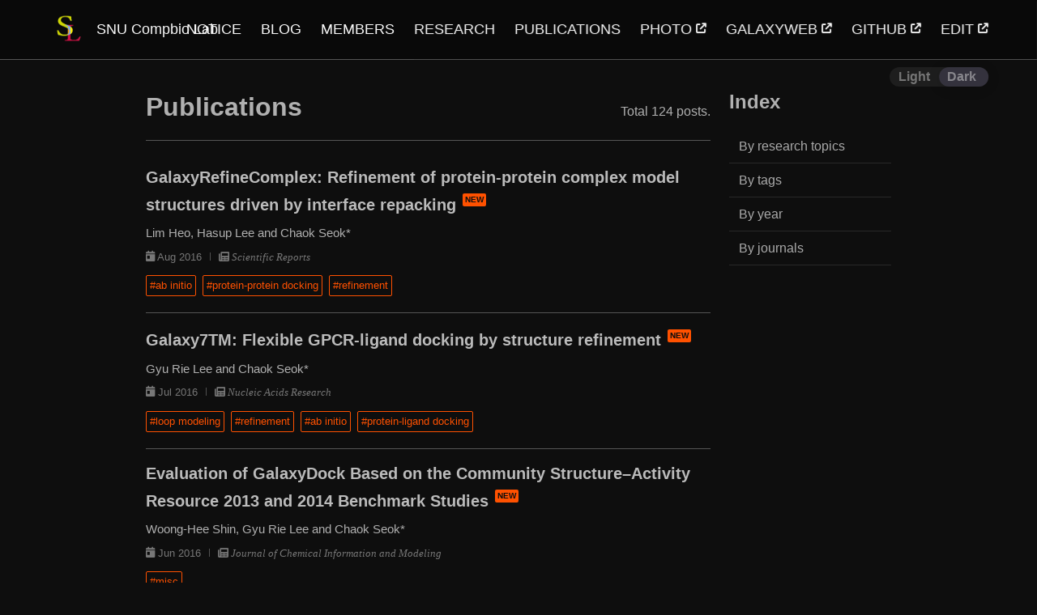

--- FILE ---
content_type: text/html; charset=utf-8
request_url: https://seoklab.org/publications/page8/
body_size: 7083
content:
<!DOCTYPE html>
<html lang="en">
<head>
<meta http-equiv="Content-Type" content="text/html; charset=UTF-8">
  <meta charset="utf-8">
  <meta http-equiv="X-UA-Compatible" content="IE=edge">
  <meta name="viewport" content="width=device-width, initial-scale=1">
  <meta name="google-translate-customization" content="108d9124921d80c3-80e20d618ff053c8-g4f02ec6f3dba68b7-c">
<!-- Begin Jekyll SEO tag v2.8.0 -->
<title>Page 8 of 13 for Publications | SNU Compbio Lab</title>
<meta name="generator" content="Jekyll v4.4.1">
<meta property="og:title" content="Publications">
<meta name="author" content="seoklab">
<meta property="og:locale" content="en">
<meta name="description" content="Seoul National University Lab of Computational Biology and Biomolecular Engineering">
<meta property="og:description" content="Seoul National University Lab of Computational Biology and Biomolecular Engineering">
<link rel="canonical" href="https://seoklab.org/publications/page8/">
<meta property="og:url" content="https://seoklab.org/publications/page8/">
<meta property="og:site_name" content="SNU Compbio Lab">
<meta property="og:type" content="website">
<link rel="prev" href="https://seoklab.org/publications/page7/">
<link rel="next" href="https://seoklab.org/publications/page9/">
<meta name="twitter:card" content="summary">
<meta property="twitter:title" content="Publications">
<script type="application/ld+json">
{"@context":"https://schema.org","@type":"WebPage","author":{"@type":"Person","name":"seoklab"},"dateModified":"2022-03-05T17:58:28+09:00","description":"Seoul National University Lab of Computational Biology and Biomolecular Engineering","headline":"Publications","url":"https://seoklab.org/publications/page8/"}</script>
<!-- End Jekyll SEO tag -->
<link rel="icon" type="image/png" href="/assets/images/logo.png">
  <link rel="canonical" href="https://seoklab.org">
  <link rel="stylesheet" href="https://cdn.jsdelivr.net/npm/typeface-noto-sans@0.0.72/index.min.css">
  <link rel="stylesheet" href="/assets/css/main.css">
  <script src="/assets/js/main.js"></script><link type="application/atom+xml" rel="alternate" href="https://seoklab.org/feed.xml" title="SNU Compbio Lab">
<link rel="stylesheet" href="//cdnjs.cloudflare.com/ajax/libs/highlight.js/10.1.1/styles/default.min.css">
<script src="//cdnjs.cloudflare.com/ajax/libs/highlight.js/10.1.1/highlight.min.js"></script>
<!-- and it's easy to individually load additional languages -->
<script charset="UTF-8" src="https://cdnjs.cloudflare.com/ajax/libs/highlight.js/10.1.1/languages/go.min.js" async></script><script>
// Init highlight js
document.addEventListener('DOMContentLoaded', function(event) {
  var els = document.querySelectorAll('pre code')

  function addLangData(block) {
    var outer = block.parentElement.parentElement.parentElement;
    var lang = block.getAttribute('data-lang');
    for (var i = 0; i < outer.classList.length; i++) {
      var cls = outer.classList[i];
      if (cls.startsWith('language-')) {
        lang = cls;
        break;
      }
    }
    if (!lang) {
      cls = block.getAttribute('class');
      lang = cls ? cls.replace('hljs ', '') : '';
    }
    if (lang.startsWith('language-')) {
      lang = lang.substr(9);
    }
    block.setAttribute('class', 'hljs ' + lang);
    block.parentNode.setAttribute('data-lang', lang);
  }

  function addBadge(block) {
    var enabled = ('true' || 'true').toLowerCase();
    if (enabled == 'true') {
      var pre = block.parentElement;
      pre.classList.add('badge');
    }
  }

  function handle(block) {
    addLangData(block);
    addBadge(block)
    hljs.highlightBlock(block);
  }

  for (var i = 0; i < els.length; i++) {
    var el = els[i];
    handle(el);
  }
});
</script>

<style>
  /* code language badge */
  pre.badge::before {
    content: attr(data-lang);
    color: #fff;
    background-color: #ff4e00;
    padding: 0 .5em;
    border-radius: 0 2px;
    text-transform: uppercase;
    text-align: center;
    min-width: 32px;
    display: inline-block;
    position: absolute;
    right: 0;
  }

  /* fix wrong badge display for firefox browser */
  code > table pre::before {
    display: none;
  }
</style>
<script src="//cdnjs.cloudflare.com/ajax/libs/photoswipe/5.3.7/umd/photoswipe-lightbox.umd.min.js" async></script>
<script src="//cdnjs.cloudflare.com/ajax/libs/photoswipe/5.3.7/umd/photoswipe.umd.min.js" async></script>
<link href="//cdnjs.cloudflare.com/ajax/libs/photoswipe/5.3.7/photoswipe.min.css" rel="stylesheet">
<style>
  .pswp .pswp__container .pswp__img {
    background-color: white;
  }
</style>

<script>
  function initPhotoSwipe() {
    let customOptions = {};

    try {
      const data = ``.replaceAll("=>", ":");
      customOptions = JSON.parse(data);
    } catch (e) {
      console.info("Invalid custom photo previewer options! " + e.message);
    }

    // Define object and gallery options
    const options = Object.assign(
      {
        gallery: "section.main",
        children: "a.photo-swipe",
        photo_scale: 2,
        // dynamic import is not supported in UMD version
        pswpModule: PhotoSwipe,
      },
      customOptions
    );

    const galleryEl = document.querySelector(options.gallery);
    if (!galleryEl) {
      return;
    }

    const imgEls = [];
    const els = galleryEl.querySelectorAll("img:not(.emoji)");
    els.forEach((el) => {
      if (el.src.trim() == "") {
        return;
      }
      if (!imgEls.includes(el)) {
        imgEls.push(el);
      }
    });

    if (imgEls.length === 0) {
      return;
    }

    imgEls.forEach((imgEl) => {
      imgEl.outerHTML = `
      <a class="photo-swipe"
        href="${imgEl.src}"
        data-pswp-width="${
          Math.max(imgEl.naturalWidth, imgEl.width) * options.photo_scale
        }"
        data-pswp-height="${
          Math.max(imgEl.naturalHeight, imgEl.height) * options.photo_scale
        }"
        data-pswp-caption="${imgEl.getAttribute("caption") || imgEl.alt}"
        target="_blank">
        ${imgEl.outerHTML}
      </a>`;
    });

    // Initialize PhotoSwipe 5
    var lightbox = new PhotoSwipeLightbox(options);

    lightbox.init();
  }

  window.addEventListener("load", initPhotoSwipe);
</script>
</head>
<body>
<header class="site-header " role="banner">

  <div class="wrapper">
    <div class="site-header-inner">
<span class="site-brand"><a class="site-brand-inner" rel="author" href="/">
  <img class="site-favicon" title="SNU Compbio Lab" src="/assets/images/logo.png" onerror="this.style.display='none'">
  SNU Compbio Lab
</a>
</span><nav class="site-nav">
          <input type="checkbox" id="nav-trigger" class="nav-trigger">
          <label for="nav-trigger">
            <span class="menu-icon">
              <svg viewbox="0 0 18 15" width="18px" height="15px">
                <path d="M18,1.484c0,0.82-0.665,1.484-1.484,1.484H1.484C0.665,2.969,0,2.304,0,1.484l0,0C0,0.665,0.665,0,1.484,0 h15.032C17.335,0,18,0.665,18,1.484L18,1.484z M18,7.516C18,8.335,17.335,9,16.516,9H1.484C0.665,9,0,8.335,0,7.516l0,0 c0-0.82,0.665-1.484,1.484-1.484h15.032C17.335,6.031,18,6.696,18,7.516L18,7.516z M18,13.516C18,14.335,17.335,15,16.516,15H1.484 C0.665,15,0,14.335,0,13.516l0,0c0-0.82,0.665-1.483,1.484-1.483h15.032C17.335,12.031,18,12.695,18,13.516L18,13.516z"></path>
              </svg>
            </span>
          </label>

          <div class="trigger">
<a class="page-link" href="/notice.html">NOTICE</a><a class="page-link" href="/blog.html">BLOG</a><a class="page-link" href="/members.html">MEMBERS</a><a class="page-link" href="/research.html">RESEARCH</a><a class="page-link" href="/publications/">PUBLICATIONS</a><a class="page-link" target="_blank" rel="noopener noreferrer" href="https://cloud.seoklab.org/photo/#/shared_space/folder/107">PHOTO<i class="fa-solid fa-arrow-up-right-from-square"></i></a><a class="page-link" target="_blank" rel="noopener noreferrer" href="https://galaxy.seoklab.org">GALAXYWEB<i class="fa-solid fa-arrow-up-right-from-square"></i></a><a class="page-link" target="_blank" rel="noopener noreferrer" href="https://github.com/seoklab">GITHUB<i class="fa-solid fa-arrow-up-right-from-square"></i></a><a class="page-link" target="_blank" rel="noopener noreferrer" href="https://github.com/seoklab/seoklab.github.io/edit/master/publications/index.html">EDIT<i class="fa-solid fa-arrow-up-right-from-square"></i></a>
          </div>
        </nav>
</div>
  </div>
</header>

<script>
  function initHeader() {
    var lastScrollY = getScrollPos().y;
    var documentElement = document.documentElement;

    function storeScrollData() {
      var y = getScrollPos().y;var scrollStatus = "";

      if (y <= 0) {
        scrollStatus = "top";
      } else if ((window.innerHeight + y) >= document.body.offsetHeight) {
        scrollStatus = "bottom";
      } else {
        var isScrollDown = (y - lastScrollY > 0) ? true : false;
        scrollStatus = isScrollDown ? "down" : "up";
      }

      lastScrollY = y;
      documentElement.setAttribute("data-scroll-status", scrollStatus);
    }

    window.addEventListener('scroll', function(e) {
      storeScrollData();
    });

    storeScrollData();
  }
  document.addEventListener('DOMContentLoaded', initHeader);
</script>
<script>
  function hashLocate(hashValue) {
    hashValue = hashValue.replace(/^.*#h-/, '');
    hashValue = decodeURIComponent(hashValue);
    var element = document.getElementById(hashValue);

    if (!element) {
      return;
    }

    var header = document.querySelector('header.site-header');
    var headerRect = header.getBoundingClientRect();
    var headerTop = Math.floor(headerRect.top);
    var headerHeight = Math.floor(headerRect.height);
    var scrollPos = getScrollPos();
    var offsetY = element.offsetTop - (headerTop + headerHeight + 20);

    if (offsetY == scrollPos.y) {
      return;
    }

    if (headerTop == 0  && offsetY > scrollPos.y) {
      offsetY += headerHeight + 2;
    } else if (headerTop < 0  && offsetY < scrollPos.y) {
      offsetY -= headerHeight - 2;
    }

    smoothScrollTo(offsetY);
  }

  // The first event occurred
  window.addEventListener('load', function(event) {
    if (window.location.hash) {
      hashLocate(window.location.hash);
    }
  });

  // The first event occurred
  window.addEventListener('click', function(event) {
    if (event.target.tagName.toLowerCase() == 'a') {
      hashLocate(event.target.getAttribute('href'));
    }
  });
</script>
<div class="theme-toggle-wrapper">
  <div class="theme-toggle">
    <input type="checkbox" id="theme-switch">
    <label for="theme-switch">
      <div class="toggle"></div>
      <div class="names">
        <p class="light">Light</p>
        <p class="dark">Dark</p>
      </div>
    </label>
  </div>
</div>
<script>
  (function () {
    var sw = document.getElementById('theme-switch');
    var html = document.getElementsByTagName('html')[0];
    var nightModeOption = ('auto' || 'auto').toLowerCase();
    var storage = nightModeOption === 'manual'
      ? localStorage
      : sessionStorage;
    var themeData = loadThemeData();

    function saveThemeData(data) {
      storage.setItem('theme', JSON.stringify(data));
    }

    function loadThemeData() {
      var data = storage.getItem('theme');
      try {
        data = JSON.parse(data ? data : '');
      } catch (e) {
        data = { nightShift: undefined, autoToggleAt: 0 };
        saveThemeData(data);
      }
      return data;
    }

    function handleThemeToggle(nightShift) {
      themeData.nightShift = nightShift;
      saveThemeData(themeData);
      html.dataset.theme = nightShift ? 'dark' : 'light';
      setTimeout(function () {
        sw.checked = nightShift ? true : false;
        document.dispatchEvent(new Event('theme-changed'));
      }, 50);
    }

    function autoThemeToggle() {
      // Next time point of theme toggle
      var now = new Date();
      var toggleAt = new Date();
      var hours = now.getHours();
      var nightShift = hours >= 19 || hours <= 7;

      if (nightShift) {
        if (hours > 7) {
          toggleAt.setDate(toggleAt.getDate() + 1);
        }
        toggleAt.setHours(7);
      } else {
        toggleAt.setHours(19);
      }

      toggleAt.setMinutes(0);
      toggleAt.setSeconds(0);
      toggleAt.setMilliseconds(0)

      var delay = toggleAt.getTime() - now.getTime();

      // auto toggle theme mode
      setTimeout(function () {
        handleThemeToggle(!nightShift);
      }, delay);

      return {
        nightShift: nightShift,
        toggleAt: toggleAt.getTime()
      };
    }

    // Listen the theme toggle event
    sw.addEventListener('change', function (event) {
      handleThemeToggle(event.target.checked);
    });

    if (nightModeOption == 'auto') {
      var data = autoThemeToggle();

      // Toggle theme by local setting
      if (data.toggleAt > themeData.autoToggleAt) {
        themeData.autoToggleAt = data.toggleAt;
        handleThemeToggle(data.nightShift);
      } else {
        handleThemeToggle(themeData.nightShift);
      }
    } else if (nightModeOption == 'manual') {
      handleThemeToggle(themeData.nightShift);
    } else {
      var nightShift = themeData.nightShift;
      if (nightShift === undefined) {
        nightShift = nightModeOption === 'on';
      }
      handleThemeToggle(nightShift);
    }
  })();
</script>
<div id="click-to-top" class="click-to-top">
  <i class="fa-solid fa-arrow-up"></i>
</div>
<script>
  (function () {
    const clickToTop = document.getElementById('click-to-top');
    window.addEventListener('scroll', () => {
      if (window.scrollY > 100) {
        clickToTop.classList.add('show')
      } else {
        clickToTop.classList.remove('show')
      }
    });
    clickToTop.addEventListener('click', () => {
      window.smoothScrollTo(0);
    });
  })();
</script>
<main class="page-content" aria-label="Content">
    <div class="wrapper">
      <div class="framework">
  <section class="main">

     <div class="post">
  <section><article class="post h-entry" itemscope itemtype="http://schema.org/BlogPosting">

    <div class="post-content e-content" itemprop="articleBody">
<div class="board-header">
    <h1>Publications</h1>
<span class="total-posts">Total 124 posts.</span>
</div>

<hr>




    </div>

</article>
<!--<div class="post-comments"></div>-->

  </section>
</div>
<div class="pagination">
  <!-- Post list links -->
  <ul class="post-list">
    <!-- Top list item --><!-- Normal list item --><li class="post-item ">
  <h2 class="post-title">
    <a class="post-link" href="/prediction%20of%20protein-protein%20interactions/2016/08/galaxyrc.html" target="_blank" rel="noopener noreferrer">
      GalaxyRefineComplex: Refinement of protein-protein complex model structures driven by interface repacking<span class="post-badges">
  <span class="post-badge badge-top">TOP</span>
  <span class="post-badge badge-new">NEW</span>
</span>
</a>
  </h2>
  <h3 class="post-subtitle">Lim Heo, Hasup Lee and Chaok Seok*</h3>
  <div class="post-meta">
<span class="post-date">
        <i class="fa-solid fa-calendar-day"></i>
        <a href="/publications/archives.html#h-2016">Aug 2016</a></span><span class="left-vsplit post-journal"><i class="fa-solid fa-newspaper"></i> <a href="/publications/journals.html#h-Scientific%20Reports">Scientific Reports</a></span>
</div>
<div class="post-tags">
<a class="post-tag" href="/publications/tags.html#h-ab%20initio">#ab initio</a><a class="post-tag" href="/publications/tags.html#h-protein-protein%20docking">#protein-protein docking</a><a class="post-tag" href="/publications/tags.html#h-refinement">#refinement</a>
</div>
</li>
<li class="post-item ">
  <h2 class="post-title">
    <a class="post-link" href="/protein%20structure%20prediction/prediction%20of%20protein-ligand%20interactions/2016/07/galaxy7tm.html" target="_blank" rel="noopener noreferrer">
      Galaxy7TM: Flexible GPCR-ligand docking by structure refinement<span class="post-badges">
  <span class="post-badge badge-top">TOP</span>
  <span class="post-badge badge-new">NEW</span>
</span>
</a>
  </h2>
  <h3 class="post-subtitle">Gyu Rie Lee and Chaok Seok*</h3>
  <div class="post-meta">
<span class="post-date">
        <i class="fa-solid fa-calendar-day"></i>
        <a href="/publications/archives.html#h-2016">Jul 2016</a></span><span class="left-vsplit post-journal"><i class="fa-solid fa-newspaper"></i> <a href="/publications/journals.html#h-Nucleic%20Acids%20Research">Nucleic Acids Research</a></span>
</div>
<div class="post-tags">
<a class="post-tag" href="/publications/tags.html#h-loop%20modeling">#loop modeling</a><a class="post-tag" href="/publications/tags.html#h-refinement">#refinement</a><a class="post-tag" href="/publications/tags.html#h-ab%20initio">#ab initio</a><a class="post-tag" href="/publications/tags.html#h-protein-ligand%20docking">#protein-ligand docking</a>
</div>
</li>
<li class="post-item ">
  <h2 class="post-title">
    <a class="post-link" href="/prediction%20of%20protein-ligand%20interactions/2016/06/eval-galaxydock.html" target="_blank" rel="noopener noreferrer">
      Evaluation of GalaxyDock Based on the Community Structure–Activity Resource 2013 and 2014 Benchmark Studies<span class="post-badges">
  <span class="post-badge badge-top">TOP</span>
  <span class="post-badge badge-new">NEW</span>
</span>
</a>
  </h2>
  <h3 class="post-subtitle">Woong-Hee Shin, Gyu Rie Lee and Chaok Seok*</h3>
  <div class="post-meta">
<span class="post-date">
        <i class="fa-solid fa-calendar-day"></i>
        <a href="/publications/archives.html#h-2016">Jun 2016</a></span><span class="left-vsplit post-journal"><i class="fa-solid fa-newspaper"></i> <a href="/publications/journals.html#h-Journal%20of%20Chemical%20Information%20and%20Modeling">Journal of Chemical Information and Modeling</a></span>
</div>
<div class="post-tags"><a class="post-tag" href="/publications/tags.html#h-misc">#misc</a></div>
</li>
<li class="post-item ">
  <h2 class="post-title">
    <a class="post-link" href="/reviews%20and%20methods/2016/04/site-prediction-method.html" target="_blank" rel="noopener noreferrer">
      Binding Site Prediction of Proteins with Organic Compounds or Peptides Using GALAXY Web Servers. In "Computational Design of Ligand Binding Proteins"<span class="post-badges">
  <span class="post-badge badge-top">TOP</span>
  <span class="post-badge badge-new">NEW</span>
</span>
</a>
  </h2>
  <h3 class="post-subtitle">Lim Heo, Hasup Lee, Minkyung Baek and Chaok Seok*</h3>
  <div class="post-meta">
<span class="post-date">
        <i class="fa-solid fa-calendar-day"></i>
        <a href="/publications/archives.html#h-2016">Apr 2016</a></span><span class="left-vsplit post-journal"><i class="fa-solid fa-newspaper"></i> <a href="/publications/journals.html#h-Methods%20in%20Molecular%20Biology">Methods in Molecular Biology</a></span>
</div>
<div class="post-tags"><a class="post-tag" href="/publications/tags.html#h-method">#method</a></div>
</li>
<li class="post-item ">
  <h2 class="post-title">
    <a class="post-link" href="/applications%20and%20collaborations/2016/01/structure-interaction-crispr.html" target="_blank" rel="noopener noreferrer">
      Crystal Structure of Streptococcus pyogenes Cas1 and Its Interaction with Csn2 in the Type II CRISPR-Cas System<span class="post-badges">
  <span class="post-badge badge-top">TOP</span>
  <span class="post-badge badge-new">NEW</span>
</span>
</a>
  </h2>
  <h3 class="post-subtitle">Donghyun Ka <em>et al.</em> (Hasup Lee and Chaok Seok)</h3>
  <div class="post-meta">
<span class="post-date">
        <i class="fa-solid fa-calendar-day"></i>
        <a href="/publications/archives.html#h-2016">Jan 2016</a></span><span class="left-vsplit post-journal"><i class="fa-solid fa-newspaper"></i> <a href="/publications/journals.html#h-Structure">Structure</a></span>
</div>
<div class="post-tags"><a class="post-tag" href="/publications/tags.html#h-with%20experimentalists">#with experimentalists</a></div>
</li>
<li class="post-item ">
  <h2 class="post-title">
    <a class="post-link" href="/reviews%20and%20methods/2015/12/pp-docking-review.html" target="_blank" rel="noopener noreferrer">
      High-resolution protein–protein docking by global optimization: recent advances and future challenges<span class="post-badges">
  <span class="post-badge badge-top">TOP</span>
  <span class="post-badge badge-new">NEW</span>
</span>
</a>
  </h2>
  <h3 class="post-subtitle">Hahnbeom Park, Hasup Lee and Chaok Seok*</h3>
  <div class="post-meta">
<span class="post-date">
        <i class="fa-solid fa-calendar-day"></i>
        <a href="/publications/archives.html#h-2015">Dec 2015</a></span><span class="left-vsplit post-journal"><i class="fa-solid fa-newspaper"></i> <a href="/publications/journals.html#h-Current%20Opinion%20in%20Structural%20Biology">Current Opinion in Structural Biology</a></span>
</div>
<div class="post-tags"><a class="post-tag" href="/publications/tags.html#h-review">#review</a></div>
</li>
<li class="post-item ">
  <h2 class="post-title">
    <a class="post-link" href="/applications%20and%20collaborations/2015/09/factors-soxr.html" target="_blank" rel="noopener noreferrer">
      Factors affecting redox potential and differential sensitivity of SoxR to redox-active compounds<span class="post-badges">
  <span class="post-badge badge-top">TOP</span>
  <span class="post-badge badge-new">NEW</span>
</span>
</a>
  </h2>
  <h3 class="post-subtitle">Kang-Lok Lee, Atul K. Singh, Lim Heo, Chaok Seok and Jung-Hye Roe*</h3>
  <div class="post-meta">
<span class="post-date">
        <i class="fa-solid fa-calendar-day"></i>
        <a href="/publications/archives.html#h-2015">Sep 2015</a></span><span class="left-vsplit post-journal"><i class="fa-solid fa-newspaper"></i> <a href="/publications/journals.html#h-Molecular%20Biology">Molecular Biology</a></span>
</div>
<div class="post-tags"><a class="post-tag" href="/publications/tags.html#h-with%20experimentalists">#with experimentalists</a></div>
</li>
<li class="post-item ">
  <h2 class="post-title">
    <a class="post-link" href="/applications%20and%20collaborations/2015/09/affin-ahr-pah.html" target="_blank" rel="noopener noreferrer">
      Measured and predicted affinities of binding and relative potencies to activate the AhR of PAHs and their alkylated analogues<span class="post-badges">
  <span class="post-badge badge-top">TOP</span>
  <span class="post-badge badge-new">NEW</span>
</span>
</a>
  </h2>
  <h3 class="post-subtitle">Sangwoo Lee <em>et al.</em> (Woong-Hee Shin and Chaok Seok)</h3>
  <div class="post-meta">
<span class="post-date">
        <i class="fa-solid fa-calendar-day"></i>
        <a href="/publications/archives.html#h-2015">Sep 2015</a></span><span class="left-vsplit post-journal"><i class="fa-solid fa-newspaper"></i> <a href="/publications/journals.html#h-Chemosphere">Chemosphere</a></span>
</div>
<div class="post-tags"><a class="post-tag" href="/publications/tags.html#h-with%20experimentalists">#with experimentalists</a></div>
</li>
<li class="post-item ">
  <h2 class="post-title">
    <a class="post-link" href="/prediction%20of%20protein-peptide%20interactions/2015/07/galaxypepdock.html" target="_blank" rel="noopener noreferrer">
      GalaxyPepDock: a protein–peptide docking tool based on interaction similarity and energy optimization<span class="post-badges">
  <span class="post-badge badge-top">TOP</span>
  <span class="post-badge badge-new">NEW</span>
</span>
</a>
  </h2>
  <h3 class="post-subtitle">Hasup Lee, Lim Heo, Myeong Sup Lee* and Chaok Seok*</h3>
  <div class="post-meta">
<span class="post-date">
        <i class="fa-solid fa-calendar-day"></i>
        <a href="/publications/archives.html#h-2015">Jul 2015</a></span><span class="left-vsplit post-journal"><i class="fa-solid fa-newspaper"></i> <a href="/publications/journals.html#h-Nucleic%20Acids%20Research">Nucleic Acids Research</a></span>
</div>
<div class="post-tags">
<a class="post-tag" href="/publications/tags.html#h-information-based">#information-based</a><a class="post-tag" href="/publications/tags.html#h-structure%20prediction">#structure prediction</a>
</div>
</li>
<li class="post-item ">
  <h2 class="post-title">
    <a class="post-link" href="/applications%20and%20collaborations/2015/03/fe-gpcr-efficacy.html" target="_blank" rel="noopener noreferrer">
      Potential Application of Alchemical Free Energy Simulations to Discriminate GPCR Ligand Efficacy<span class="post-badges">
  <span class="post-badge badge-top">TOP</span>
  <span class="post-badge badge-new">NEW</span>
</span>
</a>
  </h2>
  <h3 class="post-subtitle">Hui Sun Lee, Chaok Seok and Wonpil Im*</h3>
  <div class="post-meta">
<span class="post-date">
        <i class="fa-solid fa-calendar-day"></i>
        <a href="/publications/archives.html#h-2015">Mar 2015</a></span><span class="left-vsplit post-journal"><i class="fa-solid fa-newspaper"></i> <a href="/publications/journals.html#h-Journal%20of%20Chemical%20Theory%20and%20Computation">Journal of Chemical Theory and Computation</a></span>
</div>
<div class="post-tags"><a class="post-tag" href="/publications/tags.html#h-md%20simulations">#md simulations</a></div>
</li>
</ul>

  <!-- Pagination links --><div class="paginator">
    <span class="previous"><a href="/publications/page7/">Prev</a>
    </span>

    <span class="indicator"> 8/13</span>

    <span class="next"><a href="/publications/page9/">Next</a>
    </span>
  </div>
</div>

  </section>
  <section class="sidebar">
    <!-- Get sidebar items --><div class="common-list">
    <h2 id="index">Index</h2>
    <ul>
        <li><a href="/publications/topics.html">By research topics</a></li>
        <li><a href="/publications/tags.html">By tags</a></li>
        <li><a href="/publications/archives.html">By year</a></li>
        <li><a href="/publications/journals.html">By journals</a></li>
    </ul>
</div>
</section>
</div>

    </div>
  </main><footer class="site-footer h-card">
  <data class="u-url" href="/%20/"></data>

  <div class="wrapper">
    <div class="site-footer-inner">
      <div>502-203 Department of Chemistry, Seoul National University, Seoul 08826, Republic of Korea</div>
      <div>Copyright © 2022-2025 seoklab, licensed under <a href="https://creativecommons.org/licenses/by-sa/4.0" target="_blank" rel="license noopener noreferrer" style="display:inline-block;">CC BY-SA 4.0 International</a>.
        <span class="tie footer-icon"><i class="fa-brands fa-creative-commons"></i><i class="fa-brands fa-creative-commons-by"></i><i class="fa-brands fa-creative-commons-sa"></i></span>
      </div>
      <div>Powered by
        <a title="Jekyll is a simple, blog-aware, static site generator." target="_blank" rel="noopener noreferrer" href="https://jekyllrb.com/">Jekyll</a>,
        <a title="Yat, yet
            another theme." target="_blank" rel="noopener noreferrer" href="https://github.com/jeffreytse/jekyll-theme-yat">Yat Theme</a> &amp;
        <a target="_blank" rel="noopener noreferrer" href="https://fontawsome.com">Font Awesome</a>.
      </div>
    </div>
  </div>
</footer>
<!-- Cloudflare Pages Analytics --><script defer src='https://static.cloudflareinsights.com/beacon.min.js' data-cf-beacon='{"token": "5424568d45f743cba9cd86a74345e4a5"}'></script><!-- Cloudflare Pages Analytics --><script defer src="https://static.cloudflareinsights.com/beacon.min.js/vcd15cbe7772f49c399c6a5babf22c1241717689176015" integrity="sha512-ZpsOmlRQV6y907TI0dKBHq9Md29nnaEIPlkf84rnaERnq6zvWvPUqr2ft8M1aS28oN72PdrCzSjY4U6VaAw1EQ==" data-cf-beacon='{"version":"2024.11.0","token":"91ad89abb80c4e4c8e2ee1d98e4c9ad0","r":1,"server_timing":{"name":{"cfCacheStatus":true,"cfEdge":true,"cfExtPri":true,"cfL4":true,"cfOrigin":true,"cfSpeedBrain":true},"location_startswith":null}}' crossorigin="anonymous"></script>
</body>

</html>
